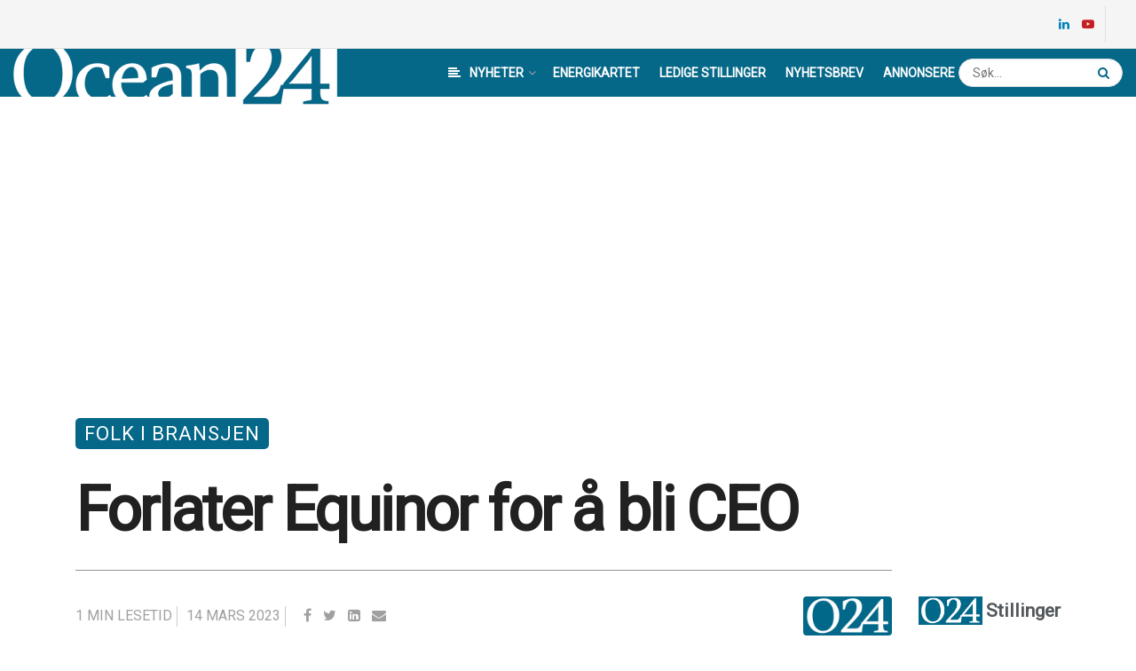

--- FILE ---
content_type: text/html; charset=utf-8
request_url: https://www.google.com/recaptcha/api2/aframe
body_size: 268
content:
<!DOCTYPE HTML><html><head><meta http-equiv="content-type" content="text/html; charset=UTF-8"></head><body><script nonce="ANTQh2Sx0e9O7j7UMOujmg">/** Anti-fraud and anti-abuse applications only. See google.com/recaptcha */ try{var clients={'sodar':'https://pagead2.googlesyndication.com/pagead/sodar?'};window.addEventListener("message",function(a){try{if(a.source===window.parent){var b=JSON.parse(a.data);var c=clients[b['id']];if(c){var d=document.createElement('img');d.src=c+b['params']+'&rc='+(localStorage.getItem("rc::a")?sessionStorage.getItem("rc::b"):"");window.document.body.appendChild(d);sessionStorage.setItem("rc::e",parseInt(sessionStorage.getItem("rc::e")||0)+1);localStorage.setItem("rc::h",'1769870762485');}}}catch(b){}});window.parent.postMessage("_grecaptcha_ready", "*");}catch(b){}</script></body></html>